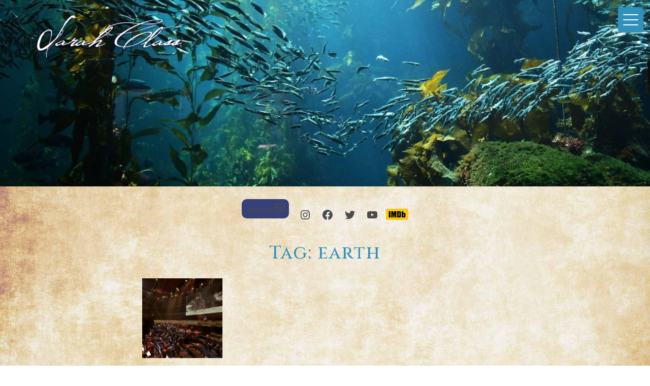

--- FILE ---
content_type: text/css
request_url: https://www.sarahclass.com/wp-content/themes/sarah-class-2022/style.css?v=03082020-1522&ver=6.9
body_size: 8057
content:
/**
 * Theme Name: 		Sarah Class 2022 Theme
 * Theme URI: 		https://www.dreamabstract.com
 * Description: 	Sarah Class 2022 theme by Dreamabstract
 * Author: 			Dreamabstract
 * Author URI: 		https://www.dreamabstract.com
 * Version: 		5.5
 */


@font-face {
    font-family: 'Trajan Pro';
    src: url('fonts/TrajanPro-Regular.woff2') format('woff2'),
        url('fonts/TrajanPro-Regular.woff') format('woff');
    font-weight: normal;
    font-style: normal;
    font-display: swap;
}

@font-face {
    font-family: 'Trajan Pro';
    src: url('fonts/TrajanPro-Bold.woff2') format('woff2'),
        url('fonts/TrajanPro-Bold.woff') format('woff');
    font-weight: bold;
    font-style: normal;
    font-display: swap;
}

html,
body {
  overflow-x: hidden;
  min-height: 500px;
}
/* WordPress Core Styles */
.alignnone {
  margin: 0 0 10px 0;
}
.aligncenter,
div.aligncenter {
  display: block;
  margin: 5px auto 5px auto;
}
.alignright {
  float: right;
  margin: 5px 0 10px 10px;
}
.alignleft {
  float: left;
  margin: 5px 10px 10px 0;
}
.aligncenter {
  display: block;
  margin: 5px auto 5px auto;
}
a img.alignright {
  float: right;
  margin: 5px 0 10px 10px;
}
a img.alignnone {
  margin: 5px 10px 10px 0;
}
a img.alignleft {
  float: left;
  margin: 5px 10px 10px 0;
}
a img.aligncenter {
  display: block;
  margin-left: auto;
  margin-right: auto;
}
.wp-caption {
  background: #fff;
  border: 1px solid #f0f0f0;
  max-width: 96%;
  padding: 5px 3px 10px;
  text-align: center;
}
.wp-caption.alignnone {
  margin: 5px 0 10px 0;
}
.wp-caption.alignleft {
  margin: 5px 10px 10px 0;
}
.wp-caption.alignright {
  margin: 5px 0 10px 10px;
}
.wp-caption img {
  border: 0 none;
  height: auto;
  margin: 0;
  max-width: 98.5%;
  padding: 0;
  width: auto;
}
.wp-caption p.wp-caption-text {
  font-size: 11px;
  line-height: 17px;
  margin: 0;
  padding: 0 4px 5px;
}
.sticky {
  background: white;
  border: 2px solid black;
}
.entry-content img {
  margin: 0 0 1.5em 0;
}
.wp-smiley {
  margin: 0 !important;
  max-height: 1em;
}
blockquote.left {
  margin-left: 0;
  margin-right: 20px;
  text-align: right;
  width: 33%;
  float: left;
}
blockquote.right {
  margin-left: 20px;
  margin-right: 0;
  text-align: left;
  width: 33%;
  float: right;
}
/* Comments style */
.comment-form input[type=text],
.comment-form textarea {
  width: 100%;
  border: 1px solid #ccc;
  border-radius: 4px;
}
ol.comments-list {
  padding-left: 0;
}
ol.comments-list li {
  list-style: none;
}
ol.comments-list .comment-author {
  border-bottom: 1px solid #ccc;
  padding-top: 5px;
  padding-bottom: 5px;
}
ol.comments-list .comment-meta {
  float: right;
}
ol.comments-list .children {
  border-left: 1px solid #ccc;
}
.comment-form-comment label {
  display: block;
}
/* Gutenberg Overrides */


    #page-content .alignfull, .full-width-container .alignfull {
	margin-left: calc( -100vw / 2 + 100% / 2 );
	margin-right: calc( -100vw / 2 + 100% / 2 );
	max-width: 100vw;
}
.stk-button, .button.alt, .woocommerce-message .button, .woocommerce-cart-form button  {-webkit-border-radius: 9px !important;
-moz-border-radius: 9px !important;
border-radius: 9px !important;
}
.wp-block-button .wp-block-button__link, .button.alt, .woocommerce-message .button, .woocommerce-cart-form button {padding:8px 20px !important;}
.wp-block-button .wp-block-button__link:hover {background-color: #000 !important;color:#fff !important;text-decoration:none !important;}
.music-btn {margin-right:10px !important;}
/* Other General Styles */
img {
  max-width: 100%;
  height: auto;
}
.wp-block-audio, .wp-block-embed {margin-bottom:30px !important;}
/******* Theme Styles *******/



/* Page Banners */

#pagebanner {margin-bottom:0px;} 
#pagebanner { 
   position: relative; 
   width: 100%; /* for IE 6 */
}

#pagebanner-content { 
   position: absolute; 
   width: 100%; 
   height:100%;
	color:#fff;
	bottom:0;
	display:flex;
	flex-direction: row;
  flex-wrap: nowrap;
  justify-content: space-between;
  align-items: normal;
  align-content: normal;
}
.page-template-page-banner-left #pagebanner-content { justify-content: start;display:block;}
.banner-logo {padding-top:2%;max-width:449px;height:auto;padding-left:65px;float:left;align-self: flex-start;}
.page-template-page-banner-left .banner-logo {float:none;width:100%;}
.banner-bottom {color:#fff;font-family: 'Cinzel', serif;padding-right:100px;padding-bottom:3%;float:right;align-self: flex-end;text-align:right;font-weight:400 !important;}
.page-template-page-banner-left .banner-bottom {font-family: 'EB Garamond', serif;padding-bottom:0;float:none;padding-left:65px;padding-right:50%;width:100%;font-size:30px;margin-top:8%;text-align:left;}
.page-id-55 .banner-bottom {padding-right:35%;width:100%;font-size:30px;margin-top:1%;text-align:left;}
/* Press Banner */
.page-id-63 .banner-bottom {font-family: 'EB Garamond', serif;font-size:30px;}
.banner-bottom h1 {margin:0px;font-size:51px;font-family: 'Cinzel', serif;text-shadow: 3px 1px 4px #1B023B;letter-spacing: 3px;line-height:0.9;font-weight:400 !important;}
.strap-line {font-size:24px;}
.quote-author, .page-id-63 .quote-author {font-size:24px !important;}
.white-border img {border:2px solid #fff;}

.master-slider em {font-size:40px;color:#fff;text-shadow: 2px 2px 2px #000000;line-height:44px;}
.master-slider strong {font-size:18px;color:#fff;text-transform:uppercase;margin-top:30px;text-shadow: 2px 2px 2px #000000;}
.master-slider .ms-layer {width:50%;text-align:right;}

.ms-parent-id-1 > .master-slider {
	background-position: center left !important;
}
/* Menu Overides */

.navbar-collapse {
	-webkit-box-shadow: none !important;
	box-shadow: none !important;
}
.animatedfsmenu .animatedfs_menu_list {
	min-width: 100% !important;
}
.afsmenu_scroll {scrollbar-width: thin !important;scrollbar-color: #1b2356 #374077 !important;}
.afsmenu_scroll::-webkit-scrollbar, .afsmenu_scroll::-moz-scrollbar {background-color:#1b2356 !important;}
.afsmenu_scroll::-webkit-scrollbar-button, .afsmenu_scroll::-moz-scrollbar-button {background-color:#1b2356 !important;}
.afsmenu_scroll::-webkit-scrollbar-thumb, .afsmenu_scroll::-moz-scrollbar-thumb {background-color:#374077 !important;}
.afsmenu_scroll::-webkit-scrollbar-track, .afsmenu_scroll::-moz-scrollbar-track {background-color:#1b2356 !important;}
.animatedfsmenu.animation_background li > a:hover, .animatedfsmenu.animation_background__border_radius li > a:hover {background-color:#374077 !important;border-radius:30px !important;}
.animatedfs_menu_list .afsmenu > li {
	margin-bottom:15px !important;
	min-height:30px;
	line-height:30px;
}
.animatedfs_menu_list .afsmenu > li a {
	font-size: 26px !important;
	line-height: initial;
}
.afsmenu .sub-menu li {
	margin-bottom:10px !important;
	min-height:30px !important;
	line-height:30px !important;
}
.afsmenu ul.sub-menu {margin-bottom:30px !important;margin-top:0px !important;}
.afsmenu .sub-menu > li a {padding:5px 10px !important;font-size:24px !important;}
.afsmenu .sub-menu > li a:hover {text-decoration:none !important;}
.animatedfsmenu.navbar-expand-md, .animatedfsmenu.navbar-expand-ht, .animatedfsmenu.navbar-expand-md, .animatedfsmenu.navbar-expand-ht {
	background-image:url(images/menu-bg.png);background-position:center center;background-repeat:no-repeat;background-size:cover;
}

.animatedfsmenu ul {
	padding:10px 0px 0px 0px !important;
}
.animatedfsmenu.align_left {
	text-align: center !important;
}
.animatedfsmenu li > a::before {
	background: rgba(55,64,119,1.0) !important;
}

.animatedfsmenu.animation_background__border_radius .afsmenu > li > a::before {
	border-radius: 30px !important;
}

.animatedfsmenu.animation_background__border_radius .afsmenu > li > a {
	padding:7px 30px !important;
}

.animatedfsmenu .animatedfsmenu-navbar-toggler.right_top {
	right: 1% !important;
	top: 2% !important;
}
.animatedfsmenu.navbar-expand-md .animatedfsmenu-navbar-toggler.right_top {
	right: 2% !important;
}
.animatedfsmenu .animatedfsmenu-navbar-toggler:not(.custom-burger) {
	height: 50px !important;
}
.animatedfsmenu .animatedfsmenu-navbar-toggler {
	border-radius: 6px !important;
	width: 50px !important;
}
.animatedfsmenu .animatedfsmenu-navbar-toggler .bar {
	width: 30px !important;
	height:2px !important;
}

.animatedfsmenu.animation_background li > a::before, .animatedfsmenu.animation_background__border_radius li > a::before {
	background: none !important;
}
.animatedfsmenu.animation_background__border_radius li > a::before {
	background: rgba(0,0,0,0) !important;
}

/* Photo Gallery, Credits Menu */
.page-id-315 .animatedfsmenu.animation_background li > a:hover, .page-id-315 .animatedfsmenu.animation_background__border_radius li > a:hover, .page-id-56 .animatedfsmenu.animation_background li > a:hover, .page-id-56 .animatedfsmenu.animation_background__border_radius li > a:hover, .page-id-59 .animatedfsmenu.animation_background li > a:hover, .page-id-59 .animatedfsmenu.animation_background__border_radius li > a:hover  {background-color:#6d5a23 !important;border-radius:30px !important;}
.page-id-315 .animatedfsmenu .animatedfsmenu-navbar-toggler, .page-id-56 .animatedfsmenu .animatedfsmenu-navbar-toggler, .page-id-59 .animatedfsmenu .animatedfsmenu-navbar-toggler {
	background: #8b7840 !important;
}
.page-id-315 .animatedfsmenu.navbar-expand-md, .page-id-315 .animatedfsmenu.navbar-expand-ht, .page-id-56 .animatedfsmenu.navbar-expand-md, .page-id-56 .animatedfsmenu.navbar-expand-ht, .page-id-59 .animatedfsmenu.navbar-expand-md, .page-id-59 .animatedfsmenu.navbar-expand-ht {
	background-color: #8b7840 !important;
}
.page-id-315 .socials p, .page-id-56 .socials p, .page-id-59 .socials p {color:#8b7840 !important;}
.page-id-315 .socials .wp-block-columns .wp-block-social-link, .page-id-56 .socials .wp-block-columns .wp-block-social-link, .page-id-59 .socials .wp-block-columns .wp-block-social-link {color:#8b7840 !important;}
.page-id-315 .footer-line, .page-id-56 .footer-line, .page-id-59 .footer-line {
	border-top: 1px solid #8b7840 !important;
}
.page-id-315 #main a, .page-id-59 #main a {color:#8b7840;}

/* Planet Earth Menu */
.page-id-1508 .animatedfsmenu.animation_background li > a:hover, .page-id-1508 .animatedfsmenu.animation_background__border_radius li > a:hover {background-color:#075004 !important;border-radius:30px !important;}
.page-id-1508 .animatedfsmenu .animatedfsmenu-navbar-toggler {
	background: #13750e !important;
}
.page-id-1508 .animatedfsmenu.navbar-expand-md, .page-id-58 .animatedfsmenu.navbar-expand-ht {
	background-color: #13750e !important;
}
.page-id-1508 .socials p {color:#13750e !important;}
.page-id-1508 .socials .wp-block-columns .wp-block-social-link {color:#13750e !important;}
.page-id-1508 .footer-line {
	border-top: 1px solid #713750e !important;
}
.page-id-1508 #main a {color:#13750e;}

/* Rhythm of Earth Menu */
.page-id-58 .animatedfsmenu.animation_background li > a:hover, .page-id-58 .animatedfsmenu.animation_background__border_radius li > a:hover {background-color:#585d05 !important;border-radius:30px !important;}
.page-id-58 .animatedfsmenu .animatedfsmenu-navbar-toggler {
	background: #767c11 !important;
}
.page-id-58 .animatedfsmenu.navbar-expand-md, .page-id-58 .animatedfsmenu.navbar-expand-ht {
	background-color: #767c11 !important;
}
.page-id-58 .socials p {color:#767c11 !important;}
.page-id-58 .socials .wp-block-columns .wp-block-social-link {color:#767c11 !important;}
.page-id-58 .footer-line {
	border-top: 1px solid #767c11 !important;
}
.page-id-58 #main a {color:#767c11;}

/* Press Menu */
.page-id-63 .animatedfsmenu.animation_background li > a:hover, .page-id-63 .animatedfsmenu.animation_background__border_radius li > a:hover {background-color:#7f5331 !important;border-radius:30px !important;}
.page-id-63 .animatedfsmenu .animatedfsmenu-navbar-toggler {
	background: #9d714e !important;
}
.page-id-63 .animatedfsmenu.navbar-expand-md, .page-id-63 .animatedfsmenu.navbar-expand-ht {
	background-color: #9d714e !important;
}
.page-id-63 .socials p {color:#9d714e !important;}
.page-id-63 .socials .wp-block-columns .wp-block-social-link {color:#9d714e !important;}
.page-id-63 .footer-line {
	border-top: 1px solid #9d714e !important;
}
.page-id-63 #main a {color:#9d714e;}

/* Video Gallery Menu */
.page-id-507 .animatedfsmenu.animation_background li > a:hover, .page-id-507 .animatedfsmenu.animation_background__border_radius li > a:hover {background-color:#1a635c !important;border-radius:30px !important;}
.page-id-507 .animatedfsmenu .animatedfsmenu-navbar-toggler {
	background: #2b7972 !important;
}
.page-id-507 .animatedfsmenu.navbar-expand-md, .page-id-507 .animatedfsmenu.navbar-expand-ht {
	background-color: #2b7972 !important;
}
.page-id-507 .socials p {color:#2b7972 !important;}
.page-id-507 .socials .wp-block-columns .wp-block-social-link {color:#2b7972 !important;}
.page-id-507 .footer-line {
	border-top: 1px solid #2b7972 !important;
}
.page-id-507 #main a {color:#2b7972;}

/* Singer Songwriter Menu */
.page-id-54 .animatedfsmenu.animation_background li > a:hover, .page-id-54 .animatedfsmenu.animation_background__border_radius li > a:hover {background-color:#b62b5c !important;border-radius:30px !important;}
.page-id-54 .animatedfsmenu .animatedfsmenu-navbar-toggler {
	background: #d54b7c !important;
}
.page-id-54 .animatedfsmenu.navbar-expand-md, .page-id-54 .animatedfsmenu.navbar-expand-ht {
	background-color: #d54b7c !important;
}
.page-id-54 .socials p {color:#d54b7c !important;}
.page-id-54 .socials .wp-block-columns .wp-block-social-link {color:#d54b7c !important;}
.page-id-54 .footer-line {
	border-top: 1px solid #d54b7c !important;
}
.page-id-54 #main a {color:#d54b7c;}

/* Composer Menu */
.page-id-53 .animatedfsmenu.animation_background li > a:hover, .page-id-53 .animatedfsmenu.animation_background__border_radius li > a:hover {background-color:#645655 !important;border-radius:30px !important;}
.page-id-53 .animatedfsmenu .animatedfsmenu-navbar-toggler {
	background: #645655 !important;
}
.page-id-53 .animatedfsmenu.navbar-expand-md, .page-id-53 .animatedfsmenu.navbar-expand-ht {
	background-color: #645655 !important;
}
.page-id-53 .socials p {color:#645655 !important;}
.page-id-53 .socials .wp-block-columns .wp-block-social-link {color:#645655 !important;}
.page-id-53 .footer-line {
	border-top: 1px solid #645655 !important;
}
/* Contact Menu */
.page-id-62 .animatedfsmenu.animation_background li > a:hover, .page-id-62 .animatedfsmenu.animation_background__border_radius li > a:hover,.page-id-1403 .animatedfsmenu.animation_background li > a:hover, .page-id-1403 .animatedfsmenu.animation_background__border_radius li > a:hover,.page-id-1405 .animatedfsmenu.animation_background li > a:hover, .page-id-1405 .animatedfsmenu.animation_background__border_radius li > a:hover   {background-color:#8e6f39 !important;border-radius:30px !important;}
.page-id-62 .animatedfsmenu .animatedfsmenu-navbar-toggler, .page-id-1403 .animatedfsmenu .animatedfsmenu-navbar-toggler, .page-id-1405 .animatedfsmenu .animatedfsmenu-navbar-toggler {
	background: #ad905e !important;
}
.page-id-62 .animatedfsmenu.navbar-expand-md, .page-id-62 .animatedfsmenu.navbar-expand-ht, .page-id-1403 .animatedfsmenu.navbar-expand-md, .page-id-1403 .animatedfsmenu.navbar-expand-ht, .page-id-1405 .animatedfsmenu.navbar-expand-md, .page-id-1405 .animatedfsmenu.navbar-expand-ht {
	background-color: #ad905e !important;
}
.page-id-62 .socials p, .page-id-1403 .socials p, .page-id-1405 .socials p {color:#ad905e !important;}
.page-id-62 .socials .wp-block-columns .wp-block-social-link, .page-id-1403 .socials .wp-block-columns .wp-block-social-link, .page-id-1405 .socials .wp-block-columns .wp-block-social-link {color:#ad905e !important;}
.page-id-62 .footer-line, .page-id-1403 .footer-line, .page-id-1405 .footer-line {
	border-top: 1px solid #ad905e !important;
}
.page-id-62 #main a, .page-id-1403 #main a, .page-id-1405 #main a {color:#ad905e;}

/* Shop Menu */
.page-id-61 .animatedfsmenu.animation_background li > a:hover, .page-id-61 .animatedfsmenu.animation_background__border_radius li > a:hover {background-color:#bc2e61 !important;border-radius:30px !important;}
.page-id-61 .animatedfsmenu .animatedfsmenu-navbar-toggler {
	background: #d54b7c !important;
}
.page-id-61 .animatedfsmenu.navbar-expand-md, .page-id-54 .animatedfsmenu.navbar-expand-ht {
	background-color: #d54b7c !important;
}
.page-id-61 .socials p {color:#d54b7c !important;}
.page-id-61 .socials .wp-block-columns .wp-block-social-link {color:#d54b7c !important;}
.page-id-61 .footer-line {
	border-top: 1px solid #d54b7c !important;
}
.page-id-61 #main a {color:#d54b7c;}


/* News Menu */

.blog .animatedfsmenu .animatedfsmenu-navbar-toggler, .archive .animatedfsmenu .animatedfsmenu-navbar-toggler, .single .animatedfsmenu .animatedfsmenu-navbar-toggler, .page-id-60 .animatedfsmenu .animatedfsmenu-navbar-toggler {
	background: #3091bb !important;
}
.blog .animatedfsmenu.navbar-expand-md, .archive .animatedfsmenu.navbar-expand-md, .single .animatedfsmenu.navbar-expand-md, .archive .animatedfsmenu.navbar-expand-ht, .blog .animatedfsmenu.navbar-expand-ht, .single .animatedfsmenu.navbar-expand-ht, .page-id-60 .animatedfsmenu.navbar-expand-ht {
	background-color: #3091bb !important;
}
.blog .socials p, .archive .socials p, .single .socials p, .page-id-60 .socials p {color:#3091bb !important;}
.blog .socials .wp-block-columns .wp-block-social-link, .archive .socials .wp-block-columns .wp-block-social-link, .single .socials .wp-block-columns .wp-block-social-link, .page-id-60 .socials .wp-block-columns .wp-block-social-link {color:#3091bb !important;}
.blog .footer-line, .archive .footer-line, .single .footer-line, .page-id-60 .footer-line {
	border-top: 1px solid #3091bb !important;
}
.blog #main a, .archive #main a, .single #main a, .page-id-60 #main a {color:#3091bb;}

.signup {float:right;}
.social-signup {text-align:center;}
#page-content .social-signup {clear:both;}
.socials {display:inline-block;vertical-align:middle;}
.socials a {color:inherit !important;}
.socials .wp-block-column:not(:first-child) {
	margin-left: 0px;
}
.socials .wp-block-columns {
	margin-bottom: 0 !important;
}
.socials .alignleft {
	float: none !important;
	margin: 0px !important;
}
.socials:first-child .wp-block-column:nth-child(2) {margin-left:15px !important;margin-right:15px !important;}
footer .socials .wp-block-column:nth-child(2) {margin-left:15px !important;margin-right:30px !important;}
ul.wp-block-social-links {margin-bottom:0px;}
.signup-text {padding-top:10px;font-size:14px;font-weight:400;}
li.mail-icon {margin-top:5px !important;}
.social-signup {padding:30px 0px;}
.social-block {width:452px !important;margin:0 auto !important;}
.social-block .wp-block-column:not(:first-child) {
	margin-left: 1em !important;
}
.social-block .wp-block-column.is-vertically-aligned-top {
	width: 280px !important;
}
.imdb img {margin-bottom:4px !important;margin-left:5px;}

.quote-block {margin-top:50px !important;margin-bottom:50px !important;}
.quote-block .wp-block-image {margin-bottom:0px !important;}

.coronation-block .wp-block-media-text__content {
    padding: 0 8% 0 0 !important;
}

/* Testimonials*/

.wptww-testimonial-content .fa-quote-left, .wptww-testimonial-content h4 {display:none !important;}
.wptww-testimonials-text p {font-size:26px !important;}
.wptww-testimonial-client {font-size:16px !important;text-transform:uppercase;}
.wptww-testimonials-text em::before {
	color: #4c4c4c !important;
}
.wptww-testimonials-text em::after {
	color: #4c4c4c !important;
}

.wtwp-testimonials-slider-wrp .slick-track {display: flex !important;
justify-content: center !important;
align-items: center !important;}

/* Bio Page */

.bio-content {column-count: 2;column-gap: 100px;margin-top:30px;}

/* Gallery page */

.pgcsimplygalleryblock-grid-item-inner {border:15px solid #fff;}
.pgcsimplygalleryblock-grid-item-inner {-webkit-box-shadow: 5px 5px 10px -5px rgba(0,0,0,0.63) !important; box-shadow: 5px 5px 10px -5px rgba(0,0,0,0.63) !important;}

.pgcsimplygalleryblock-grid-title-wrap {
	opacity:0 !important;
	display:block;
	text-align:center;
	width:100%;
	left: 0em !important;
	padding-left:25px !important;
	padding-right:25px !important;
}
.pgcsimplygalleryblock-grid-item-inner:hover .pgcsimplygalleryblock-grid-title-wrap {
	opacity:1 !important;
}

/* Video Gallery Page */

.video-element_1 .title-block_1 {
	text-align:center !important;
}
.video-element_1:hover .title-block_1 {
    bottom: 0 !important;
	color: #fff !important;
}
.video-element_1 .title-block_1, .video-element_1:hover .title-block_1 {
	color: #fff !important;
	background: rgba(43,121,114,0.8) !important;
}
.video-element_1 .title-block_1 a, .video-element_1 .title-block_1 a:link, .video-element_1 .title-block_1 a:visited {
	color: #fff !important;
}

.video-gallery-block {max-width:1140px !important;margin:0 auto !important;}

/* Music Page */

.sonaar_audioplayer_block_cover .srp-play-button circle {
	stroke: #f3e6c0 !important;
}
.sonaar_audioplayer_block_cover .iron-audioplayer .control path, .sonaar_audioplayer_block_cover .iron-audioplayer .control rect, .sonaar_audioplayer_block_cover .iron-audioplayer .control polygon, .sonaar_audioplayer_block_cover .srp-play-button path, .sonaar_audioplayer_block_cover .srp-play-button rect {
	fill: #f3e6c0 !important;
}

/* Planet Earth Page */

.page-id-58 blockquote {
	font-size: 24px;
	color: #767C11 !important;
}

/* Coronation Page */

.page-id-1957 .press-block a {color:#c20217;}
.page-id-1957 .press-block a:hover {color:#00326f;}
/* Press Page */
.press-rhythm-hide {display:none !important;}
.press-block {margin:50px 0px !important;padding:50px !important;
	background: rgba(157,113,78,0.2) !important; 
	border-radius:15px;
	text-align:right;
	color:#653e1e;
}
blockquote {
	padding: 30px 0px;
	margin: 15px 0px;
	font-size: 22px;
	border-left: 0px;
	border-top:1px solid #cdad93;
	border-bottom:1px solid #cdad93;
	color:#9d714e;
	font-weight:500;
}
.next-blockquote {border-top:0px !important;margin-top:0px !important;padding-top:15px !important;}
blockquote cite {font-style:normal;color:#4c4c4c;font-size:16px;text-transform:uppercase;}

/* Shop Page */

.shop-block {
	margin:50px 0px !important;
	padding:50px !important;
	background: rgba(157,113,78,0.2) !important; 
	border-radius:15px;
	color:#653e1e;
}
.shop-block h2 {margin-top:0px;}
.ms-parent-id-1 > .master-slider {
	background-repeat: top center !important;
}
.spotify-embed {max-width:500px;margin:30px auto !important;}

/* WooCommerce Overrides */
.woocommerce-breadcrumb {display:none !important;}
.button.alt, .woocommerce-message .button, .woocommerce-cart-form .button, .order-again .button, .shop-return {background-color:#bc2e61 !important;color:#fff !important;font-size:16px !important;text-transform:uppercase !important;font-weight:normal !important;}
.single-product h1 {
    text-align: left !important;
}
.woocommerce-cart table.cart td.actions .coupon .input-text {padding: 1px 6px !important;}

.woocommerce-tabs .panel {
    margin-bottom: 20px;
    background-color: transparent !important;
    border: 0px !important;
    border-radius: 0px !important;
	border-top:1px solid #3091bb !important;
    -webkit-box-shadow: none !important;
    box-shadow: none !important;
}
#tab-description {padding-top:15px !important;}
.product_meta .posted_in {display:none !important;}
.shop-return-button {width:100%;display:block;clear:both;margin-top:70px;text-align:center;}
a.shop-return {padding:12px 20px !important;border-radius:9px;background-color:#3c7473 !important;}
.shop-return:hover {background-color:#000 !important;text-decoration:none;}
ul.wc-tabs {display:none !important;}
footer {text-align:center;padding-bottom:50px;}
.footer-line {width:100%;display:block;height:1px;border-top:1px solid #102135;margin:50px 0px;}

.footer-menu {text-align:center;}
.footer-menu li {display:inline-block;padding:0px 5px;height:15px;line-height:15px;}
.footer-menu a {color:#4c4c4c;text-decoration:none;}
.footer-menu a:hover {color:#015c5c;text-decoration:none;}
ul.footer-menu {margin-left:0px;padding-left:0px;margin-top:30px;}

footer a {color:inherit;}


/* Blog Styles */

.left-col .post-thumbnail img:hover {
    opacity: 0.7;
    filter: alpha(opacity=70); /* For IE8 and earlier */
} 
.esg-filters {margin-top:15px !important;margin-bottom:30px !important;}
.minimal-light .esg-filterbutton {font-family: 'EB Garamond', serif !important;text-transform:uppercase !important;}

.minimal-light input.eg-search-input, .minimal-light .esg-navigationbutton, .minimal-light .esg-sortbutton, .minimal-light .esg-sortbutton-order, .minimal-light .esg-cartbutton a, .minimal-light .esg-filter-wrapper.dropdownstyle > .esg-selected-filterbutton, .minimal-light .esg-filterbutton, .minimal-light .esg-filter-wrapper.eg-search-wrapper .eg-search-clean, .minimal-light .esg-filter-wrapper.eg-search-wrapper .eg-search-submit {
	border-color: #3091bb !important;
	box-shadow: none !important;
	padding:0px 15px !important;
	background-color:#3091bb !important;
	color:#fff !important;
	border-radius:9px !important;
}
.minimal-light input.eg-search-input.hovered, .minimal-light input.eg-search-input:focus, .minimal-light .esg-navigationbutton.hovered, .minimal-light .esg-filterbutton.hovered, .minimal-light .esg-sortbutton.hovered, .minimal-light .esg-sortbutton-order.hovered, .minimal-light .esg-cartbutton.hovered a, .minimal-light .esg-filter-wrapper.dropdownstyle > .esg-selected-filterbutton.hovered, .minimal-light .esg-filterbutton.selected, .minimal-light .esg-filter-wrapper.eg-search-wrapper .eg-search-clean.hovered, .minimal-light .esg-filter-wrapper.eg-search-wrapper .eg-search-submit.hovered {
	border-color: #8b7840 !important;
	box-shadow: none !important;
	padding:0px 15px !important;
	background-color:#8b7840 !important;
	color:#fff !important;
	border-radius:9px !important;
}

.blog h1, .archive h1, .single h1 {text-align:center;color:#3091bb;margin-bottom:30px;}
.blog h2, .archive h2, .single h2 {color:#3091bb;}
.blog .row-container, .archive .row-container {padding-bottom:15px;border-bottom:1px solid #3091bb;margin-bottom:30px;}
.blog .post-thumbnail img, .archive .post-thumbnail img {width:100%;height:auto;}
.blog .post-date, .archive .post-date, .single .post-date {font-weight:bold;margin-bottom:15px;}
.blog .post-link, .archive .post-link, .single .post-link, .next-link a, .prev-link a, .btn-blue, .prev-btn a, .next-btn a {padding:10px 30px;background-color:#3091bb;color:#fff !important;border-radius:9px;}
.blog .post-link:hover, .archive .post-link:hover, .single .post-link:hover, .next-link:hover a, .prev-link:hover a, .btn-blue:hover, .prev-btn a:hover, .next-btn a:hover {background-color:#8b7840;color:#fff !important;text-decoration:none;}
.news-image {padding:0px;margin-bottom:15px;text-align:center;}
.hidefeat {display:none;}
.post-link-block {display:block;margin:30px 0px;}
.single-post .post-date {color:#8b7840;}
.back-link {
  clear: both;
  padding: 50px 0px 30px 0px;
}
.prev-btn {padding-left:0px;}
.back-btn {text-align:center;padding:0px;}
.next-btn {text-align:right;padding-right:0px;}
.prev-next-link {
  clear: both;
}
.prev-link,
.next-link {
  display: inline-block;
}
.prev-link {
  float: left;
}
.next-link {
  float: right;
}
ul.pagination {
  clear: both;
  display: block;
}
.pagination {
  border-radius: 0px;
  margin: 10px 0px 15px 0px;
  width:100%;
}
.pagination ul {padding:0px !important;border-bottom:0px;margin:5px 0px;}

.pagination {
	padding-left: 0;
	margin: 20px 0;
	border-radius: 0px;
	width:100%;
	text-align:center;
}
ul.pagination {text-align:center;}
.pagination > li {
	display: inline-block;
}

.pagination > li:first-child > a, .pagination > li:first-child > span {
	margin-left: 0;
	border-top-left-radius: 0px;
	border-bottom-left-radius: 0px;
}
.pagination > li > a {
	color: #fff !important;
	background-color: #3091bb;
	border: 1px solid #3091bb;
	margin-right:10px;
}

.pagination > li > a:focus, .pagination > li > a:hover, .pagination > li > span:focus, .pagination > li > span:hover {
	color: #fff !important;
	background-color: #0e4650;
	border-color: #0e4650;
}
.pagination > .active > a, .pagination > .active > a:focus, .pagination > .active > a:hover, .pagination > .active > span, .pagination > .active > span:focus, .pagination > .active > span:hover {
	z-index: 3;
	color: #fff !important;
	cursor: default;
	background-color: #0e4650;
	border-color: #0e4650;
}
.pagination > li:last-child > a, .pagination > li:last-child > span {
	border-top-right-radius: 0px;
	border-bottom-right-radius: 0px;
	margin-right:0px;
}
.pagination > .disabled > a, .pagination > .disabled > a:focus, .pagination > .disabled > a:hover, .pagination > .disabled > span, .pagination > .disabled > span:focus, .pagination > .disabled > span:hover {
	color: #fff !important;
	cursor: not-allowed;
	background-color: #0e4650;
	border-color: #0e4650;
}

/* Menu Styles */
.navbar {
  background-color: transparent;
  border: none;
  margin-top: 5px;
  margin-bottom: 0;
}
.navbar .main-menu {
  /* general menu style */
  /* first level styling */
  /* second level styling */
  /* third level styling */
}
.navbar .main-menu > li {
  border-left: none;
}
.navbar .main-menu > li:first-child {
  border-left: none;
}
.navbar .main-menu li a {
  color: #777;
}
.navbar .main-menu li a:hover {
  color: #000;
}
.navbar .main-menu > li > a {
  z-index: 1000;
}
@media only screen and (min-width: 768px) {
  .navbar .main-menu {
    /* second level positioning */
  }
  .navbar .main-menu > li:hover > ul {
    top: auto;
    width: auto;
    margin-left: -1px;
    display: block;
  }
}
.navbar .main-menu > li > ul > li > a {
  background-color: #fafafa;
  padding: 5px 15px;
  z-index: 2000;
}
@media only screen and (min-width: 768px) {
  .navbar .main-menu {
    /* third level positioning */
  }
  .navbar .main-menu > li ul > li:hover > ul {
    top: 0;
    width: auto;
    margin-left: 99%;
    display: block;
    z-index: 10000;
  }
}
.navbar .main-menu > li > ul > li > ul > li a {
  background-color: #fafafa;
  padding: 5px 15px;
  z-index: 3000;
}
.navbar .caret {
  display: none;
}
/* Gallery Styles */
.custom-gallery-grid ul,
.custom-gallery-grid li {
  margin: 0;
  padding: 0;
  list-style: none;
}
.custom-gallery-grid li {
  width: 23%;
  margin-left: 1%;
  margin-right: 1%;
}
/* Accordion Style */
.panel-group .panel-heading .panel-title a:after {
  /* symbol for "opening" panels */
  font-family: 'Glyphicons Halflings';
  /* essential for enabling glyphicon */
  content: "\e113";
  /* adjust as needed, taken from bootstrap.css */
  float: right;
  /* adjust as needed */
}
.panel-group .panel-heading .panel-title a.collapsed:after {
  /* symbol for "collapsed" panels */
  content: "\e114";
  /* adjust as needed, taken from bootstrap.css */
}
/* Masonry Styles */
.masonry-content .loop-single-sizer,
.masonry-content .loop-single {
  width: 33%;
}
/* Font Styles */

body {font-family: 'EB Garamond', serif;font-size:20px;color:#505051;}

.banner-intro-caption {color:#fff;font-size:40px;font-family: 'Cinzel', serif;text-align:center;line-height:40px;}
.banner-quote {color:#fff;font-size:30px;text-align:center;display:block;line-height:40px;font-style:italic;font-family: 'EB Garamond', serif;}
.banner-quote-author {color:#fff;font-size:22px;text-align:center;display:block;margin-top:30px;font-family: 'Prompt', sans-serif;line-height:28px;font-weight:200;}

.testimonial-box {font-family: 'EB Garamond', serif;}
.testimonial-box .banner-quote-author {color:#fff;font-size:18px;}
body {background-image:url(images/parch-2-bg.jpg);background-position:top center;background-repeat:no-repeat;background-size:cover;font-family: 'EB Garamond', serif;color:#4c4c4c;-webkit-font-smoothing: antialiased; background-attachment: fixed;}
body.page-template-page-rhythm {background-image:url(images/parch-bg.jpg);background-position:top center;background-repeat:no-repeat;background-size:cover;font-family: 'EB Garamond', serif;color:#4c4c4c;-webkit-font-smoothing: antialiased; background-attachment: fixed;}
h1, h1.caption, h2 {font-family: 'Cinzel', serif;letter-spacing:2px;}
h2 {margin-top:30px;margin-bottom:30px;color:#13750e;}
h3 {margin-bottom:30px;}
.btn,
.btn a {
  opacity: 1;
}
.btn:hover,
.btn a:hover {
  opacity: 0.85;
  -webkit-transition: all 0.5s ease;
  -moz-transition: all 0.5s ease;
  -o-transition: all 0.5s ease;
  transition: all 0.5s ease;
}
.btn-disable {
    transition:none !important;
}
.btn-disable:hover {transition:none !important;}
.error {
  color: red;
}

/* Mailchimp */
.mc-field-group label {width:100%;text-align:left;}
#mce-EMAIL, #mce-FNAME {width:100%;display:block;padding:10px;border-radius:9px;border:0px;margin-bottom:15px;}
#mc-embedded-subscribe {padding:10px 30px;background-color:#3091bb;color:#fff !important;border-radius:9px;margin-top:15px;border:0px !important;}

#join-mailing h2 {margin-bottom:0px;}

@media only screen and (min-width: 768px) {
  a[href^="tel"] {
    text-decoration: none;
    pointer-events: none;
    cursor: default;
  }
}

@media only screen and (min-width: 1920px) {
	
	#pagebanner > img, #pagebanner .wp-block-image img {
		width: 100% !important;
}
	
}

@media only screen and (min-width: 1200px) {
	
	.eg-sc-news-content {min-height:180px !important;}

}

@media only screen and (min-width: 992px) and (max-width: 1350px) {
	
	.page-template-page-banner-left .banner-bottom {
	padding-right: 40%;
	font-size: 24px;
	margin-top: 2%;
}
	
}

@media only screen and (min-width: 992px) and (max-width: 1199px) {
	
	.banner-logo {padding-left:50px;}
	.banner-logo img {width:300px;height:auto;}
	.banner-bottom {
	padding-right: 50px;
	}
	
.eg-sc-news-content {min-height:180px !important;}
	.page-id-55 .banner-bottom {padding-right:33%;width:100%;font-size:22px;margin-top:0;text-align:left;}
	.quote-block .wp-block-media-text__content p {font-size:22px !important;}
	.video-gallery-block {max-width:855px !important;margin:0 auto !important;}
}
@media only screen and (max-width: 991px) {
	
	.animatedfsmenu .animatedfsmenu-navbar-toggler.right_top {
	right: 15px !important;
	top: 15px !important;
}

	.bio-content {column-count: 1;column-gap: 0px;}
	body {font-size:18px;}
	
	.banner-logo {padding-left:30px;}
	.banner-logo img {width:250px;height:auto;}
	.banner-bottom {
	padding-right: 30px;
	}
	.banner-bottom h1 {
	line-height: 0.7;
	font-size: 42px;
}
	
	
}

@media only screen and (min-width: 768px) and (max-width: 991px) {
	
	.page-template-page-banner-left .banner-bottom {
	padding-right: 45%;
	font-size: 22px;
	line-height: 1.2;
	margin-top: 2%;
	padding-left:30px;
}
	.page-id-55 .banner-bottom {padding-right:32%;width:100%;font-size:19px;margin-top:0;text-align:left;}
	.page-template-page-banner-left .quote-author {
	font-size: 18px !important;
}
	.page-template-page-banner-left .banner-bottom .quote-author {text-shadow: 2px 2px 2px #000000;}
	.eg-sc-news-content {min-height:120px !important;}
	.quote-block .wp-block-media-text__content p {font-size:18px !important;line-height:1.2;}
	.quote-block .wp-block-image img {width:125px;height:auto;}
	.page-id-507 #main .container {width:100%;}
	.video-gallery-block {max-width:570px !important;margin:0 auto !important;}
	.page-id-1508 .ms-layer {
	width: 75% !important;
}
	.page-id-1508 .banner-quote {
	font-size: 24px;
	line-height: 30px;
}
	.page-id-1508 .banner-quote-author {
	font-size: 20px;
	margin-top: 20px;
	line-height: 24px;
}
	.eg-sc-news-content {min-height:180px !important;}
}
@media only screen and (min-width: 641px) and (max-width:767px) {
	
	.eg-sc-news-content {min-height:150px !important;}
}
@media only screen and (max-width: 800px) {
	
	.wp-block-social-links .wp-social-link a {
		padding: 0 !important;
	}
	
	.social-block .wp-block-column.is-vertically-aligned-top {
	width: 220px !important;
		flex-basis:220px !important;
}

}
@media only screen and (max-width: 781px) {
	
	
	
	
	
}
@media only screen and (max-width: 767px) {
	
	body {background-image:url(images/parch-2m-bg.jpg);background-attachment: fixed;}
	h1 {font-size:30px !important;}
	h2 {font-size:26px !important;}
	.page-template-page-banner-left .banner-bottom {display:none;}
	
	/* Gutenberg media text block overides - change breakpoint */
	
	.press-block {text-align:inherit;}
	
	.wp-block-media-text {
	-ms-grid-columns: 100% !important;
	grid-template-columns: 100% !important;
	}

	.wp-block-media-text .wp-block-media-text__media {
		/* rtl: begin:ignore; */
		-ms-grid-column: 1 !important;
		grid-column: 1 !important;
		-ms-grid-row: 1 !important;
		grid-row: 1 !important;
	}
	.has-background .wp-block-media-text__content {
		padding: 15px 0 0 0 !important;
		-ms-grid-row: 2 !important;
		grid-row: 2 !important;
	}
	.wp-block-media-text__content {
		padding: 15px 0 0 0 !important;
		-ms-grid-row: 2 !important;
		grid-row: 2 !important;
	}
	.has-background .wp-block-media-text__content {
		padding: 15px !important;
	}
	.wp-block-media-text .wp-block-media-text__content {-ms-grid-column: 1 !important;
		grid-column: 1 !important;}

	.wp-block-media-text.has-media-on-the-right {
		-ms-grid-columns: 100% !important;
		grid-template-columns: 100% !important;
	}

	.wp-block-media-text.has-media-on-the-right .wp-block-media-text__media {
		-ms-grid-column: 1 !important;
		grid-column: 1 !important;
		-ms-grid-row: 1 !important;
		grid-row: 1 !important;
	}
	.has-media-on-the-right .wp-block-media-text__content {
		padding: 15px 8% 0px 30px !important;
		-ms-grid-row: 2 !important;
		grid-row: 2 !important;
		-ms-grid-column: 1 !important;
		grid-column: 1 !important;
	}
	.has-media-on-the-right.has-background .wp-block-media-text__content {
		padding: 15px 8% 15px 30px !important;
	}
	.has-media-on-the-right.has-background.quote-block .wp-block-media-text__content {
		padding: 30px 8% 30px 30px !important;
	}
	.video-gallery-block {max-width:570px !important;margin:0 auto !important;}
	
	.animatedfsmenu.navbar-expand-md, .animatedfsmenu.navbar-expand-ht, .animatedfsmenu.navbar-expand-md, .animatedfsmenu.navbar-expand-ht {
	background-image:none;
}
	.page-id-1508 .ms-layer {
	width: 90% !important;
}
	.page-id-1508 .banner-quote {
	font-size: 22px;
	line-height: 26px;
}
	.page-id-1508 .banner-quote-author {
	font-size: 18px;
	margin-top: 15px;
	line-height: 22px;
}
	.shop-block, .press-block {
	padding: 30px !important;
}
	.shop-block img, .press-block img {margin-bottom:30px;}
	
	.wptww-testimonials-slidelist.slick-slider {
	padding: 0px !important;
}
	
	
}
@media only screen and (max-width: 640px) {
	
	.eg-sc-news-content {padding-bottom:30px !important;}
	
}

@media only screen and (max-width: 599px) {
	
	.socials .wp-block-columns {
	flex-wrap: nowrap !important;
}
	.socials:first-child .wp-block-column:nth-child(2) {
	margin-right: 15px !important;
}
	footer .socials .wp-block-column:nth-child(2) {
	margin-right: 15px !important;
}
	
.socials {
	display: block;
	vertical-align: middle;
}
	/*ul.social-media-icon-block {
	justify-content: center !important;
	display: flex !important;
	margin: 5px auto 5px auto !important;
}*/
	.social-group 
	.signup-text {
	padding-top: 10px;
}
	.signup-block {margin-left:10% !important;}
	.back-btn .btn-blue, .prev-btn a, .next-btn a {padding:9px 12px;background-color:#3091bb;color:#fff !important;border-radius:9px;font-size:14px;}
	.video-gallery-block {max-width:285px !important;margin:0 auto !important;}
}

@media only screen and (min-width: 601px) and (max-width: 800px) {

	.social-block {
	width: 380px !important;
}
	
}
@media only screen and (min-width: 600px) and (max-width: 781px) {
	
	.socials .wp-block-columns {
	flex-wrap: nowrap !important;
}
	.socials:first-child .wp-block-column:nth-child(2) {
	margin-right: 15px !important;
}
	footer .socials .wp-block-column:nth-child(2) {
	margin-right: 15px !important;
}
	
	.signup-text {
	padding-top: 13px;
	font-size: 12px;
	font-weight: 600;
}
	.signup-block {width:125px !important;}
}

@media only screen and (max-width: 450px) {

	
	#pagebanner-content {
	display: flex;
	flex-direction: column;
	flex-wrap: nowrap;
	justify-content: space-between;
	align-items: center;
	align-content: flex-start;
}
	.banner-bottom h1 {
	font-size: 36px;
}
	.strap-line {
	font-size: 20px;
}
	.banner-logo {
	padding-top: 2%;
	max-width: 100%;
	height: auto;
	padding-left: 15px;
	float: none;
	align-self: flex-start;
}
	.banner-logo img {width:175px;height:auto;}
	body.home .banner-logo img {display:none !important;}
	.banner-bottom {
	padding-bottom: 3%;
	float: none;
	bottom:0;
	padding-right:15px !important;
	align-self: flex-end;
}
	
	#pagebanner > img, #pagebanner .wp-block-image > img {
		width: auto;
		object-fit: cover;
		object-position: center center;
		height: 350px;
}
	.home #pagebanner > img {
		width: auto;
		object-fit: cover;
		object-position: center center;
		height: 350px;
}
	.page-id-55 #pagebanner > img {
		object-position: right center;
		height: 350px;
}
	.page-id-53 #pagebanner > img {
		object-position: right center;
		height: 350px;
}
	.page-id-63 #pagebanner > img {
		object-position: left center;
		height: 350px;
}
	.page-id-54 #pagebanner > img {
		object-position: center center;
		height: 350px;
}
	.page-id-59 #pagebanner > img {
		object-position: -150px center;
		height: 350px;
}
.signup-block {margin-left:15% !important;}	
	
	
}
@media only screen and (max-width: 400px) {

	.sign-up-group .stk-button {
	column-gap: 2px !important;
} 
.wp-block-social-links, .wp-block-social-links.has-normal-icon-size {
	font-size: 20px !important;
}
	.imdb img {width:32px !important;height:auto !important;margin-bottom: 6px !important;}
}
/* iPad and Tablet fixes */

/* Landscape */
@media 
  (max-device-width: 1280px) 
  and (orientation: landscape) { 
	  
	  #pagebanner > img {width:100% !important;height:auto;}
	  ul.social-media-icon-block li {margin-left:10px !important;margin-right:10px !important;}

}

/* Landscape */
@media 
  (max-device-width: 1280px) 
  and (orientation: landscape)
  and (-webkit-min-device-pixel-ratio: 2) { 
	  
	  #pagebanner > img {width:100% !important;height:auto;}
	  ul.social-media-icon-block li {margin-left:10px !important;margin-right:10px !important;}

}

/* Landscape */
@media only screen 
  and (min-device-width: 768px) 
  and (max-device-width: 1024px) 
  and (orientation: landscape) 
  and (-webkit-min-device-pixel-ratio: 1) {
	  
	  #pagebanner > img {width:100% !important;height:auto;}
	  ul.social-media-icon-block li {margin-left:10px !important;margin-right:10px !important;}
	  .banner-logo img {width:175px;height:auto;}

}
/* Landscape */
@media only screen 
  and (min-device-width: 768px) 
  and (max-device-width: 1024px) 
  and (orientation: landscape) 
  and (-webkit-min-device-pixel-ratio: 2) {
	  
	  #pagebanner > img {width:100% !important;height:auto;}
	  ul.social-media-icon-block li {margin-left:10px !important;margin-right:10px !important;}
	  .banner-logo img {width:175px;height:auto;}

}

/* Landscape */
/* Declare the same value for min- and max-width to avoid colliding with desktops */
/* Source: https://medium.com/connect-the-dots/css-media-queries-for-ipad-pro-8cad10e17106*/
@media only screen 
  and (min-device-width: 1112px) 
  and (max-device-width: 1112px) 
  and (orientation: landscape) 
  and (-webkit-min-device-pixel-ratio: 2) {
	  
	  #pagebanner > img {width:100% !important;height:auto;}
		ul.social-media-icon-block li {margin-left:10px !important;margin-right:10px !important;}
}

/* Landscape */
/* Declare the same value for min- and max-width to avoid colliding with desktops */
/* Source: https://medium.com/connect-the-dots/css-media-queries-for-ipad-pro-8cad10e17106*/
@media only screen 
  and (min-device-width: 1366px) 
  and (max-device-width: 1366px) 
  and (orientation: landscape) 
  and (-webkit-min-device-pixel-ratio: 2) {
	  
	  #pagebanner > img {width:100% !important;height:auto;}
	  ul.social-media-icon-block li {margin-left:10px !important;margin-right:10px !important;}

}

/** Custom colours for Gutenberg editor **/

/** Tan colours **/
.has-tan-background-color {
	background-color: #cfc1a9;
}
.has-tan-color {
	color: #cfc1a9;
}

/** Pink colours **/
.has-pink-background-color {
	background-color: #d54b7c;
}
.has-pink-color {
	color: #d54b7c;
}

/** Dark Green colours **/
.has-darkgreen-background-color {
	background-color: #015c5c;
}
.has-darkgreen-color {
	color: #015c5c;
}

/** Green colours **/
.has-green-background-color {
	background-color: #3c7473;
}
.has-green-color {
	color: #3c7473;
}

/** Indigo colours **/
.has-indigo-background-color {
	background-color: #000924;
}
.has-indigo-color {
	color: #000924;
}

/** Purple colours **/
.has-purple-background-color {
	background-color: #374077;
}
.has-purple-color {
	color: #374077;
}

/** Gold colours **/
.has-gold-background-color {
	background-color: #8b7840;
}
.has-gold-color {
	color: #8b7840;
}

/** Light Gold colours **/
.has-lightgold-background-color {
	background-color: #8b7840;
}
.has-lightgold-color {
	color: #ad905e;
}

/** White colours **/
.has-white-background-color {
	background-color: #ffffff;
}
.has-white-color {
	color: #ffffff;
}

/** Black colours **/
.has-black-background-color {
	background-color: #000000;
}
.has-black-color {
	color: #000000;
}

/** Grey colours **/
.has-gray-background-color {
	background-color: #4c4c4c;
}
.has-gray-color {
	color: #4c4c4c;
}

--- FILE ---
content_type: text/css
request_url: https://www.sarahclass.com/wp-content/themes/sarah-class-2022/fonts/apex1-icons/style.css?ver=6.9
body_size: 730
content:
@font-face {
  font-family: 'icomoon';
  src:  url('fonts/icomoon.eot?mpd4y5');
  src:  url('fonts/icomoon.eot?mpd4y5#iefix') format('embedded-opentype'),
    url('fonts/icomoon.ttf?mpd4y5') format('truetype'),
    url('fonts/icomoon.woff?mpd4y5') format('woff'),
    url('fonts/icomoon.svg?mpd4y5#icomoon') format('svg');
  font-weight: normal;
  font-style: normal;
  font-display: block;
}

[class^="icon-"], [class*=" icon-"] {
  /* use !important to prevent issues with browser extensions that change fonts */
  font-family: 'icomoon' !important;
  speak: never;
  font-style: normal;
  font-weight: normal;
  font-variant: normal;
  text-transform: none;
  line-height: 1;

  /* Better Font Rendering =========== */
  -webkit-font-smoothing: antialiased;
  -moz-osx-font-smoothing: grayscale;
}

.icon-soundcloud-circle:before {
  content: "\e91d";
}
.icon-icon-mob:before {
  content: "\e919";
  color: #c93131;
}
.icon-users:before {
  content: "\e917";
}
.icon-instagram-square:before {
  content: "\e916";
}
.icon-instagram-circle:before {
  content: "\e915";
}
.icon-skype:before {
  content: "\e91b";
}
.icon-whatsapp:before {
  content: "\e91a";
}
.icon-brand:before {
  content: "\e91a";
}
.icon-social:before {
  content: "\e91a";
}
.icon-earphone:before {
  content: "\e918";
}
.icon-envelope:before {
  content: "\e914";
}
.icon-cart:before {
  content: "\e93a";
}
.icon-credit-card:before {
  content: "\e93f";
}
.icon-key:before {
  content: "\e98d";
}
.icon-link:before {
  content: "\e9cb";
}
.icon-info-circle-outline:before {
  content: "\ea0c";
}
.icon-play-circle-outline:before {
  content: "\ea15";
}
.icon-mail-square:before {
  content: "\ea83";
}
.icon-mail-circle:before {
  content: "\ea86";
}
.icon-google-plus:before {
  content: "\ea8b";
}
.icon-google-plus-square:before {
  content: "\ea8c";
}
.icon-google-plus-circle:before {
  content: "\ea8d";
}
.icon-facebook:before {
  content: "\ea90";
}
.icon-facebook-square:before {
  content: "\ea91";
}
.icon-instagram:before {
  content: "\ea92";
}
.icon-twitter:before {
  content: "\ea96";
}
.icon-rss:before {
  content: "\ea9b";
}
.icon-rss-square:before {
  content: "\ea9c";
}
.icon-youtube2:before {
  content: "\ea9d";
}
.icon-youtube-large:before {
  content: "\ea9e";
}
.icon-vimeo:before {
  content: "\eaa0";
}
.icon-vimeo-square:before {
  content: "\eaa1";
}
.icon-flickr:before {
  content: "\eaa3";
}
.icon-flickr-square:before {
  content: "\eaa5";
}
.icon-flickr-circle:before {
  content: "\eaa6";
}
.icon-tumblr:before {
  content: "\eab9";
}
.icon-tumblr-square:before {
  content: "\eaba";
}
.icon-soundcloud:before {
  content: "\eac3";
}
.icon-soundcloud2:before {
  content: "\eac4";
}
.icon-linkedin-square:before {
  content: "\eac9";
}
.icon-linkedin:before {
  content: "\eaca";
}
.icon-pinterest-circle:before {
  content: "\ead1";
}
.icon-minus-solid:before {
  content: "\e900";
}
.icon-minus-outline:before {
  content: "\e901";
}
.icon-add-solid:before {
  content: "\e902";
}
.icon-add-outline:before {
  content: "\e903";
}
.icon-vimeo-circle:before {
  content: "\e913";
}
.icon-info:before {
  content: "\e904";
}
.icon-info-circle-solid:before {
  content: "\e905";
}
.icon-instagram-old:before {
  content: "\e906";
}
.icon-instagram-old-circle:before {
  content: "\e907";
}
.icon-youtube-circle:before {
  content: "\e908";
}
.icon-tumblr-circle:before {
  content: "\e909";
}
.icon-pinterest:before {
  content: "\e90a";
}
.icon-linkedin-circle:before {
  content: "\e90b";
}
.icon-facebook-circle:before {
  content: "\e90c";
}
.icon-twitter-circle:before {
  content: "\e90d";
}
.icon-old-mobile:before {
  content: "\e90e";
}
.icon-youtube-square:before {
  content: "\e90f";
}
.icon-youtube:before {
  content: "\e910";
}
.icon-pinterest-square:before {
  content: "\e911";
}
.icon-twitter-square:before {
  content: "\e912";
}


--- FILE ---
content_type: text/javascript
request_url: https://www.sarahclass.com/wp-content/themes/sarah-class-2022/scripts/scripts.js?ver=6.9
body_size: 1224
content:
//smooth animate for anchor links
function anchor_animate(anchor_id, offset) {
    var anchor_link = jQuery(anchor_id);
    if(!offset) {
        var offset = 0;
    }

    if(anchor_link) {
        jQuery('html, body').stop().animate({
            scrollTop: (jQuery(anchor_link).offset().top - offset)
        }, 1500);
    }
    return false;
};



//ajax load page
function loadpage(id, load_url, animation) {
    //prevent any previous portfolio from loading
    if(typeof ajax_request !== 'undefined') {
        ajax_request.abort();
    }

    //load new portfolio
    ajax_request = jQuery.ajax({
        url: load_url,
        success: function(html) {
            jQuery("#"+id).fadeOut( 100 , function() {
                jQuery(this).html( html);
            }).fadeIn( 1000 );
        }
    });
}


//print div
function print_div(id) {
    var print_contents = document.getElementById(id).innerHTML;
    var contents = document.body.innerHTML;
    document.body.innerHTML = print_contents;
    window.print();
    document.body.innerHTML = contents;
}

//add ticking time
function ticking_clock(div_id) {
    var today = new Date();
    var h = today.getHours();
    var m = today.getMinutes();
    var s = today.getSeconds();
    m = add_leading_zero(m);
    s = add_leading_zero(s);
    document.getElementById(div_id).innerHTML =
        h + ":" + m + ":" + s;

    //set timeout function
    var t = setTimeout(function() { ticking_clock(div_id); }, 500);
}

function add_leading_zero(i) {
    if (i < 10) {i = "0" + i};  // add zero in front of numbers < 10
    return i;
}



jQuery('document').ready(function() {

    //disabled menu items not clickable
    jQuery('nav a[href="#"]').addClass('disabled');
    jQuery('nav a[href="#"]').css('cursor', 'default');

    //placerholder js for older browsers
    jQuery('[placeholder]').focus(function() {
        var input = jQuery(this);
        if (input.val() == input.attr('placeholder')) {
            input.val('');
            input.removeClass('placeholder');
        }
    }).blur(function() {
            var input = jQuery(this);
            if (input.val() == '' || input.val() == input.attr('placeholder')) {
                input.addClass('placeholder');
                //input.val(input.attr('placeholder'));
            }
    }).blur();

    //add fancybox via css
    if (jQuery(".fancybox").length != 0) {
        jQuery(".fancybox").fancybox();
    }

    //apply smartmenu js
    if ( jQuery.isFunction(jQuery.fn.smartmenus) ) {
        jQuery('#main-menu').smartmenus();
    }

    //apply ticking clock
    //ticking_clock('ticking-clock');


    //modal refresh iframe - pauses videos
    jQuery("body").on('hidden.bs.modal', function (e) {
        var $iframes = jQuery(e.target).find("iframe");
        $iframes.each(function(index, iframe){
            jQuery(iframe).attr("src", jQuery(iframe).attr("src"));
        });
    });


});




// Hide header on scroll down
var didScroll;
var lastScrollTop = 0;
var delta = 5;
var navbarHeight = jQuery('header').outerHeight();

jQuery(window).scroll(function(event){
    didScroll = true;
});

setInterval(function() {
    if (didScroll) {
        hasScrolled();
        didScroll = false;
    }
}, 250);

function hasScrolled() {
    var st = jQuery(this).scrollTop();
    
    // Make scroll more than delta
    if(Math.abs(lastScrollTop - st) <= delta)
        return;
    
    // If scrolled down and past the navbar, add class .nav-up.
    if (st > lastScrollTop && st > navbarHeight){
        // Scroll Down
        jQuery('header').removeClass('nav-down').addClass('nav-up');
    } else {
        // Scroll Up
        if(st + jQuery(window).height() < jQuery(document).height()) {
            jQuery('header').removeClass('nav-up').addClass('nav-down');
        }
    }
  
    lastScrollTop = st;
}

//scroll to top
jQuery('.menu-icon').click(function() {
    window.scrollTo({ top: 0, behavior: 'smooth' });
});

